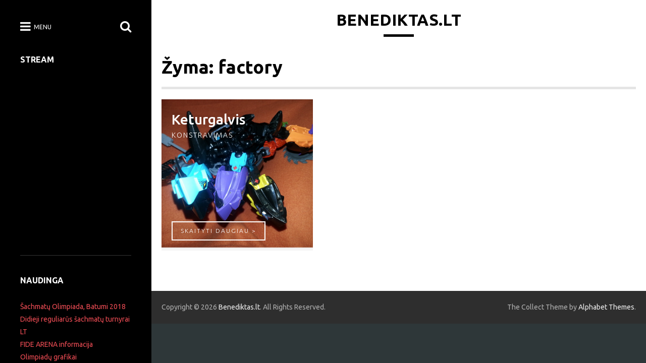

--- FILE ---
content_type: text/html; charset=UTF-8
request_url: https://benediktas.lt/tag/factory/
body_size: 5266
content:
<!DOCTYPE html>
<html lang="lt-LT">
<head>
	<meta charset="UTF-8">
	<meta name="viewport" content="width=device-width, initial-scale=1.0">
	<link rel="profile" href="http://gmpg.org/xfn/11">
	<link rel="pingback" href="https://benediktas.lt/xmlrpc.php">

	<title>factory | Benediktas.lt</title>

<!-- All In One SEO Pack 3.7.0[256,292] -->

<meta name="keywords"  content="factory,hero,lego,konstravimas" />

<script type="application/ld+json" class="aioseop-schema">{"@context":"https://schema.org","@graph":[{"@type":"Organization","@id":"https://benediktas.lt/#organization","url":"https://benediktas.lt/","name":"Benediktas.lt","sameAs":[]},{"@type":"WebSite","@id":"https://benediktas.lt/#website","url":"https://benediktas.lt/","name":"Benediktas.lt","publisher":{"@id":"https://benediktas.lt/#organization"}},{"@type":"CollectionPage","@id":"https://benediktas.lt/tag/factory/#collectionpage","url":"https://benediktas.lt/tag/factory/","inLanguage":"lt-LT","name":"factory","isPartOf":{"@id":"https://benediktas.lt/#website"},"breadcrumb":{"@id":"https://benediktas.lt/tag/factory/#breadcrumblist"}},{"@type":"BreadcrumbList","@id":"https://benediktas.lt/tag/factory/#breadcrumblist","itemListElement":[{"@type":"ListItem","position":1,"item":{"@type":"WebPage","@id":"https://benediktas.lt/","url":"https://benediktas.lt/","name":"Benediktas.lt"}},{"@type":"ListItem","position":2,"item":{"@type":"WebPage","@id":"https://benediktas.lt/tag/factory/","url":"https://benediktas.lt/tag/factory/","name":"factory"}}]}]}</script>
<link rel="canonical" href="https://benediktas.lt/tag/factory/" />
			<script type="text/javascript" >
				window.ga=window.ga||function(){(ga.q=ga.q||[]).push(arguments)};ga.l=+new Date;
				ga('create', 'UA-5606290-69', 'auto');
				// Plugins
				
				ga('send', 'pageview');
			</script>
			<script async src="https://www.google-analytics.com/analytics.js"></script>
			<!-- All In One SEO Pack -->
<link rel='dns-prefetch' href='//fonts.googleapis.com' />
<link rel='dns-prefetch' href='//s.w.org' />
<link rel="alternate" type="application/rss+xml" title="Benediktas.lt &raquo; Įrašų RSS srautas" href="https://benediktas.lt/feed/" />
<link rel="alternate" type="application/rss+xml" title="Benediktas.lt &raquo; Komentarų RSS srautas" href="https://benediktas.lt/comments/feed/" />
<link rel="alternate" type="application/rss+xml" title="Benediktas.lt &raquo; Žymos „factory“ RSS srautas" href="https://benediktas.lt/tag/factory/feed/" />
		<script type="text/javascript">
			window._wpemojiSettings = {"baseUrl":"https:\/\/s.w.org\/images\/core\/emoji\/12.0.0-1\/72x72\/","ext":".png","svgUrl":"https:\/\/s.w.org\/images\/core\/emoji\/12.0.0-1\/svg\/","svgExt":".svg","source":{"concatemoji":"https:\/\/benediktas.lt\/wp-includes\/js\/wp-emoji-release.min.js"}};
			/*! This file is auto-generated */
			!function(e,a,t){var n,r,o,i=a.createElement("canvas"),p=i.getContext&&i.getContext("2d");function s(e,t){var a=String.fromCharCode;p.clearRect(0,0,i.width,i.height),p.fillText(a.apply(this,e),0,0);e=i.toDataURL();return p.clearRect(0,0,i.width,i.height),p.fillText(a.apply(this,t),0,0),e===i.toDataURL()}function c(e){var t=a.createElement("script");t.src=e,t.defer=t.type="text/javascript",a.getElementsByTagName("head")[0].appendChild(t)}for(o=Array("flag","emoji"),t.supports={everything:!0,everythingExceptFlag:!0},r=0;r<o.length;r++)t.supports[o[r]]=function(e){if(!p||!p.fillText)return!1;switch(p.textBaseline="top",p.font="600 32px Arial",e){case"flag":return s([127987,65039,8205,9895,65039],[127987,65039,8203,9895,65039])?!1:!s([55356,56826,55356,56819],[55356,56826,8203,55356,56819])&&!s([55356,57332,56128,56423,56128,56418,56128,56421,56128,56430,56128,56423,56128,56447],[55356,57332,8203,56128,56423,8203,56128,56418,8203,56128,56421,8203,56128,56430,8203,56128,56423,8203,56128,56447]);case"emoji":return!s([55357,56424,55356,57342,8205,55358,56605,8205,55357,56424,55356,57340],[55357,56424,55356,57342,8203,55358,56605,8203,55357,56424,55356,57340])}return!1}(o[r]),t.supports.everything=t.supports.everything&&t.supports[o[r]],"flag"!==o[r]&&(t.supports.everythingExceptFlag=t.supports.everythingExceptFlag&&t.supports[o[r]]);t.supports.everythingExceptFlag=t.supports.everythingExceptFlag&&!t.supports.flag,t.DOMReady=!1,t.readyCallback=function(){t.DOMReady=!0},t.supports.everything||(n=function(){t.readyCallback()},a.addEventListener?(a.addEventListener("DOMContentLoaded",n,!1),e.addEventListener("load",n,!1)):(e.attachEvent("onload",n),a.attachEvent("onreadystatechange",function(){"complete"===a.readyState&&t.readyCallback()})),(n=t.source||{}).concatemoji?c(n.concatemoji):n.wpemoji&&n.twemoji&&(c(n.twemoji),c(n.wpemoji)))}(window,document,window._wpemojiSettings);
		</script>
		<style type="text/css">
img.wp-smiley,
img.emoji {
	display: inline !important;
	border: none !important;
	box-shadow: none !important;
	height: 1em !important;
	width: 1em !important;
	margin: 0 .07em !important;
	vertical-align: -0.1em !important;
	background: none !important;
	padding: 0 !important;
}
</style>
	<link rel='stylesheet' id='wp-block-library-css'  href='https://benediktas.lt/wp-includes/css/dist/block-library/style.min.css' type='text/css' media='all' />
<link rel='stylesheet' id='collect-stylesheet-css'  href='https://benediktas.lt/wp-content/themes/collect/style.css' type='text/css' media='all' />
<link rel='stylesheet' id='collect-google-fonts-css'  href='https://fonts.googleapis.com/css?family=Ubuntu%3A300%2C400%2C400italic%2C500%2C700%2C700italic&#038;subset=latin%2Clatin-ext' type='text/css' media='all' />
<link rel='stylesheet' id='font-awesome-css'  href='https://benediktas.lt/wp-content/themes/collect/css/font-awesome.css' type='text/css' media='all' />
<link rel='stylesheet' id='simcal-qtip-css'  href='https://benediktas.lt/wp-content/plugins/google-calendar-events/assets/css/vendor/jquery.qtip.min.css' type='text/css' media='all' />
<link rel='stylesheet' id='simcal-default-calendar-grid-css'  href='https://benediktas.lt/wp-content/plugins/google-calendar-events/assets/css/default-calendar-grid.min.css' type='text/css' media='all' />
<link rel='stylesheet' id='simcal-default-calendar-list-css'  href='https://benediktas.lt/wp-content/plugins/google-calendar-events/assets/css/default-calendar-list.min.css' type='text/css' media='all' />
<script type='text/javascript' src='https://benediktas.lt/wp-includes/js/jquery/jquery.js'></script>
<script type='text/javascript' src='https://benediktas.lt/wp-includes/js/jquery/jquery-migrate.min.js'></script>
<script type='text/javascript' src='https://benediktas.lt/wp-content/plugins/flowpaper-lite-pdf-flipbook/assets/lity/lity.min.js'></script>
<link rel='https://api.w.org/' href='https://benediktas.lt/wp-json/' />
		<style type="text/css" id="wp-custom-css">
			/* Display Mobile Menu Always & Hide Default Menu */
#site-navigation { display: none !important; }
#mobile-menu { display: flex !important; }		</style>
		</head>

<body class="archive tag tag-factory tag-76">
	<div id="page" class="page-bg">
		<header id="masthead" role="banner">
			<div class="container">
				
								<div class="site-title ">
					<a href="https://benediktas.lt" title="Benediktas.lt" rel="home">Benediktas.lt</a>
				</div>

				<div class="site-description "></div>

				<div class="nav-icons">
					<span class="nav-open"><i class="fa fa-bars"></i> <span>Menu</span></span>
					<span class="nav-search"><i class="fa fa-search"></i></span>
				</div>
			</div>
		</header>

		<main id="content" class="site-content">
			<a class="screen-reader-text" href="#primary" title="Skip to content">Skip to content</a>
	<section id="primary">
		<div class="container">
							<header id="archive-header">
					<h1 class="entry-title archive-title">Žyma: factory</h1>				</header><!-- #archive-header -->

				<div class="row">
					<div id="masonry" class="home-container">
							<div class="front-box collect-square">
		<figure id="post-100" class="post-100 post type-post status-publish format-image has-post-thumbnail hentry category-konstravimas tag-factory tag-hero tag-lego post_format-post-format-image">

							<img width="660" height="505" src="https://benediktas.lt/wp-content/uploads/2014/11/20141123_174734.jpg" class="attachment-collect-square size-collect-square wp-post-image" alt="" />			
			<figcaption class="entry-wrapper">
				<header>
					<h2 class="entry-title">Keturgalvis</h2>
						<div class="entry-category">
							Konstravimas						</div>
										</header>

			    <div class="entry-content">
				    						<span class="more-link">skaityti daugiau &gt; <span class="screen-reader-text">Keturgalvis</span></span>
									    </div><!-- .entry-content -->
	   			<a class="the-link" href="https://benediktas.lt/archyvas/konstravimas/keturgalvis/">View more</a>
			</figcaption>

		</figure>
	</div>
					</div>

									</div>
						</div>
	</section><!-- #primary -->

	<div id="sidebar" class="main-bg" role="complementary">
		<div class="nav-icons">
			<span class="nav-open pull-left"><i class="fa fa-bars"></i> <span>Menu</span></span>
			<span class="nav-search pull-right"><i class="fa fa-search"></i></span>
		</div>

				<div id="main-sidebar" >
			
			<aside id="custom_html-4" class="widget_text widget widget_custom_html"><h3 class="widget-title">Stream</h3><div class="textwidget custom-html-widget"><iframe src="https://embed.restream.io/player/index.html?token=f60aad6d5f62a0880c432545ba80977b" width="400" height="300" frameborder="0" allowfullscreen></iframe></div></aside><aside id="custom_html-3" class="widget_text widget widget_custom_html"><h3 class="widget-title">Naudinga</h3><div class="textwidget custom-html-widget"><a href=http://benediktas.lt/sachmatai/lietuva-43-ioje-sachmatu-olimpiadoje-batumi-2018-georgia/>Šachmatų Olimpiada, Batumi 2018</a><br>
<a href=http://benediktas.lt/didieji-metu-sachmatu-turnyrai/>Didieji reguliarūs šachmatų turnyrai LT</a><br>
<a href=http://benediktas.lt/fide-arena/>FIDE ARENA informacija</a><br>
<a href=http://benediktas.lt/lietuvos-mokiniu-dalykiniu-olimpiadu-konkursu-ir-kitu-renginiu-grafikas/>Olimpiadų grafikai</a><br></div></aside><aside id="chesstempo_widget-3" class="widget chesstempo_widget">			<div class="chesstempo_widget">

			<h3 class="widget-title">Patikrink save!</h3>
				<div id="puzzle">
					<div id="puzzle-container">
						<link id="puzzleCss" type="text/css" rel="stylesheet" href="https://chesstempo.com/css/dailypuzzle.css"/>
						<script type="text/javascript" src="https://chesstempo.com/js/dailypuzzle.js"></script>
						<script>
							new Puzzle({ pieceSize: 29 });
						</script>
					</div>
					<a id="ct-link" href="https://chesstempo.com/play-chess-online.html">Chesstempo</a>
				</div>
			</div>

			</aside><aside id="categories-4" class="widget widget_categories"><h3 class="widget-title">Kita informacija</h3>		<ul>
				<li class="cat-item cat-item-50"><a href="https://benediktas.lt/category/archyvas/dirbtuvese/">Dirbtuvėse</a> (9)
</li>
	<li class="cat-item cat-item-64"><a href="https://benediktas.lt/category/archyvas/kompiuterija/">Kompiuterija</a> (6)
</li>
	<li class="cat-item cat-item-35"><a href="https://benediktas.lt/category/archyvas/konstravimas/">Konstravimas</a> (51)
</li>
	<li class="cat-item cat-item-30"><a href="https://benediktas.lt/category/archyvas/megstama-muzika/">Mėgstama muzika</a> (17)
</li>
	<li class="cat-item cat-item-1"><a href="https://benediktas.lt/category/archyvas/piesiniai/" title="Piešiniai">Piešiniai</a> (44)
</li>
	<li class="cat-item cat-item-114"><a href="https://benediktas.lt/category/renginiai/">Renginiai</a> (6)
</li>
	<li class="cat-item cat-item-121"><a href="https://benediktas.lt/category/sachmatai/">Šachmatai</a> (33)
</li>
	<li class="cat-item cat-item-41"><a href="https://benediktas.lt/category/archyvas/tyrineju-gamta/">Tyrinėju gamtą</a> (11)
</li>
	<li class="cat-item cat-item-52"><a href="https://benediktas.lt/category/archyvas/zvejyba/">Žvejyba</a> (1)
</li>
		</ul>
			</aside><aside id="custom_html-2" class="widget_text widget widget_custom_html"><h3 class="widget-title">Rekomenduojame</h3><div class="textwidget custom-html-widget"><a href=http://www.raktazodziai.lt>www.Raktazodziai.lt – prekyba domenais, parduodami domenai, domenų parduotuvė.</a></div></aside>
					</div>

					<div id="hidden-sidebar">
						<nav class="main-navigation widget" role="navigation">
			<h3 class="screen-reader-text">Main menu</h3>
			<ul id="menu-lt" class="menu"><li id="menu-item-669" class="menu-item menu-item-type-taxonomy menu-item-object-category menu-item-669"><a href="https://benediktas.lt/category/sachmatai/">Šachmatai</a></li>
<li id="menu-item-668" class="menu-item menu-item-type-taxonomy menu-item-object-category menu-item-668"><a href="https://benediktas.lt/category/renginiai/">Renginiai</a></li>
<li id="menu-item-658" class="menu-item menu-item-type-taxonomy menu-item-object-category menu-item-has-children menu-item-658"><a href="https://benediktas.lt/category/archyvas/">Archyvas</a>
<ul class="sub-menu">
	<li id="menu-item-659" class="menu-item menu-item-type-taxonomy menu-item-object-category menu-item-659"><a href="https://benediktas.lt/category/archyvas/dirbtuvese/">Dirbtuvėse</a></li>
	<li id="menu-item-661" class="menu-item menu-item-type-taxonomy menu-item-object-category menu-item-661"><a href="https://benediktas.lt/category/archyvas/kompiuterija/">Kompiuterija</a></li>
	<li id="menu-item-662" class="menu-item menu-item-type-taxonomy menu-item-object-category menu-item-662"><a href="https://benediktas.lt/category/archyvas/konstravimas/">Konstravimas</a></li>
	<li id="menu-item-663" class="menu-item menu-item-type-taxonomy menu-item-object-category menu-item-663"><a href="https://benediktas.lt/category/archyvas/megstama-muzika/">Mėgstama muzika</a></li>
	<li id="menu-item-664" class="menu-item menu-item-type-taxonomy menu-item-object-category menu-item-664"><a href="https://benediktas.lt/category/archyvas/piesiniai/">Piešiniai</a></li>
	<li id="menu-item-665" class="menu-item menu-item-type-taxonomy menu-item-object-category menu-item-665"><a href="https://benediktas.lt/category/archyvas/tyrineju-gamta/">Tyrinėju gamtą</a></li>
	<li id="menu-item-666" class="menu-item menu-item-type-taxonomy menu-item-object-category menu-item-666"><a href="https://benediktas.lt/category/archyvas/zodine-kuryba/">Žodinė kūryba</a></li>
	<li id="menu-item-667" class="menu-item menu-item-type-taxonomy menu-item-object-category menu-item-667"><a href="https://benediktas.lt/category/archyvas/zvejyba/">Žvejyba</a></li>
	<li id="menu-item-660" class="menu-item menu-item-type-taxonomy menu-item-object-category menu-item-660"><a href="https://benediktas.lt/category/archyvas/kita/">kita</a></li>
</ul>
</li>
<li id="menu-item-787" class="menu-item menu-item-type-post_type menu-item-object-page menu-item-787"><a href="https://benediktas.lt/didieji-metu-sachmatu-turnyrai/">Didieji reguliarūs šachmatų turnyrai</a></li>
<li id="menu-item-807" class="menu-item menu-item-type-post_type menu-item-object-page menu-item-807"><a href="https://benediktas.lt/fide-arena/">Fide Arena</a></li>
<li id="menu-item-813" class="menu-item menu-item-type-post_type menu-item-object-page menu-item-813"><a href="https://benediktas.lt/lietuvos-mokiniu-dalykiniu-olimpiadu-konkursu-ir-kitu-renginiu-grafikas/">Lietuvos mokinių dalykinių olimpiadų, konkursų ir kitų renginių grafikas</a></li>
</ul>		</nav>
		
							</div>
		
			</div><!-- #sidebar -->		</main><!-- main -->

		<div class="search-bar">
			<div class="search-wrapper">
				<form role="search" method="get" class="search-form" action="https://benediktas.lt/">
				<label>
					<span class="screen-reader-text">Ieškoti:</span>
					<input type="search" class="search-field" placeholder="Ieškoti &hellip;" value="" name="s" />
				</label>
				<input type="submit" class="search-submit" value="Paieška" />
			</form>				<div class="close-search"><i class="fa fa-close"></i> Close</div>
			</div>
		</div>

		<footer id="footer" role="contentinfo">
			<div class="container">
				
				<div class="copyright">
					<span id="abc-custom-copyright" class="pull-left">Copyright &copy; 2026  <a href="https://benediktas.lt">Benediktas.lt</a>. All Rights Reserved.</span>
					<span id="abc-credit-link" class="pull-right abc-credit">The Collect Theme by <a href="https://alphabetthemes.com/downloads/collect-wordpress-theme">Alphabet Themes</a>.</span>
				</div>
			</div>
		</footer><!-- #footer -->
	</div><!-- #page -->

<script type='text/javascript' src='https://benediktas.lt/wp-includes/js/imagesloaded.min.js'></script>
<script type='text/javascript' src='https://benediktas.lt/wp-includes/js/masonry.min.js'></script>
<script type='text/javascript' src='https://benediktas.lt/wp-content/themes/collect/js/theme.js'></script>
<script type='text/javascript' src='https://benediktas.lt/wp-content/plugins/google-calendar-events/assets/js/vendor/jquery.qtip.min.js'></script>
<script type='text/javascript' src='https://benediktas.lt/wp-content/plugins/google-calendar-events/assets/js/vendor/moment.min.js'></script>
<script type='text/javascript' src='https://benediktas.lt/wp-content/plugins/google-calendar-events/assets/js/vendor/moment-timezone-with-data.min.js'></script>
<script type='text/javascript'>
/* <![CDATA[ */
var simcal_default_calendar = {"ajax_url":"\/wp-admin\/admin-ajax.php","nonce":"976d70aa63","locale":"lt_LT","text_dir":"ltr","months":{"full":["sausio","vasario","kovo","baland\u017eio","gegu\u017e\u0117s","bir\u017eelio","liepos","rugpj\u016b\u010dio","rugs\u0117jo","spalio","lapkri\u010dio","gruod\u017eio"],"short":["Sau","Vas","Kov","Bal","Geg","Bir","Lie","Rgp","Rgs","Spa","Lap","Gru"]},"days":{"full":["Sekmadienis","Pirmadienis","Antradienis","Tre\u010diadienis","Ketvirtadienis","Penktadienis","\u0160e\u0161tadienis"],"short":["Sk","Pr","An","Tr","Kt","Pn","\u0160t"]},"meridiem":{"AM":"AM","am":"am","PM":"PM","pm":"pm"}};
/* ]]> */
</script>
<script type='text/javascript' src='https://benediktas.lt/wp-content/plugins/google-calendar-events/assets/js/default-calendar.min.js'></script>
<script type='text/javascript' src='https://benediktas.lt/wp-content/plugins/google-calendar-events/assets/js/vendor/imagesloaded.pkgd.min.js'></script>
<script type='text/javascript' src='https://benediktas.lt/wp-includes/js/wp-embed.min.js'></script>
</body>
</html>